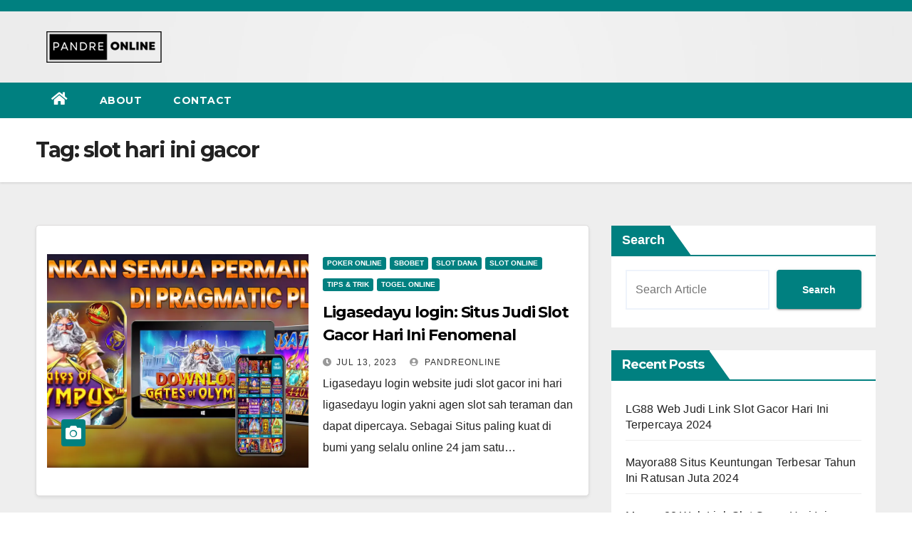

--- FILE ---
content_type: text/html; charset=UTF-8
request_url: http://pandreonline.com/tag/slot-hari-ini-gacor/
body_size: 10433
content:
<!DOCTYPE html><html
lang=en-US><head><style>img.lazy{min-height:1px}</style><link
rel=preload href=http://pandreonline.com/wp-content/plugins/w3-total-cache/pub/js/lazyload.min.js as=script><meta
charset="UTF-8"><meta
name="viewport" content="width=device-width, initial-scale=1"><link
rel=profile href=https://gmpg.org/xfn/11><meta
name='robots' content='index, follow, max-image-preview:large, max-snippet:-1, max-video-preview:-1'><title>slot hari ini gacor Archives - Pandreonline.com</title><link
rel=canonical href=https://pandreonline.com/tag/slot-hari-ini-gacor/ ><meta
property="og:locale" content="en_US"><meta
property="og:type" content="article"><meta
property="og:title" content="slot hari ini gacor Archives - Pandreonline.com"><meta
property="og:url" content="https://pandreonline.com/tag/slot-hari-ini-gacor/"><meta
property="og:site_name" content="Pandreonline.com"><meta
name="twitter:card" content="summary_large_image"> <script type=application/ld+json class=yoast-schema-graph>{"@context":"https://schema.org","@graph":[{"@type":"CollectionPage","@id":"https://pandreonline.com/tag/slot-hari-ini-gacor/","url":"https://pandreonline.com/tag/slot-hari-ini-gacor/","name":"slot hari ini gacor Archives - Pandreonline.com","isPartOf":{"@id":"https://pandreonline.com/#website"},"primaryImageOfPage":{"@id":"https://pandreonline.com/tag/slot-hari-ini-gacor/#primaryimage"},"image":{"@id":"https://pandreonline.com/tag/slot-hari-ini-gacor/#primaryimage"},"thumbnailUrl":"http://pandreonline.com/wp-content/uploads/2023/07/maxwin.webp","breadcrumb":{"@id":"https://pandreonline.com/tag/slot-hari-ini-gacor/#breadcrumb"},"inLanguage":"en-US"},{"@type":"ImageObject","inLanguage":"en-US","@id":"https://pandreonline.com/tag/slot-hari-ini-gacor/#primaryimage","url":"http://pandreonline.com/wp-content/uploads/2023/07/maxwin.webp","contentUrl":"http://pandreonline.com/wp-content/uploads/2023/07/maxwin.webp","width":1280,"height":720,"caption":"Ligasedayu login: Situs Judi Slot Gacor Hari Ini Fenomenal"},{"@type":"BreadcrumbList","@id":"https://pandreonline.com/tag/slot-hari-ini-gacor/#breadcrumb","itemListElement":[{"@type":"ListItem","position":1,"name":"Home","item":"https://pandreonline.com/"},{"@type":"ListItem","position":2,"name":"slot hari ini gacor"}]},{"@type":"WebSite","@id":"https://pandreonline.com/#website","url":"https://pandreonline.com/","name":"Pandreonline.com","description":"Blog Judi Online Terupdate","publisher":{"@id":"https://pandreonline.com/#organization"},"potentialAction":[{"@type":"SearchAction","target":{"@type":"EntryPoint","urlTemplate":"https://pandreonline.com/?s={search_term_string}"},"query-input":"required name=search_term_string"}],"inLanguage":"en-US"},{"@type":"Organization","@id":"https://pandreonline.com/#organization","name":"Pandreonline.com","url":"https://pandreonline.com/","logo":{"@type":"ImageObject","inLanguage":"en-US","@id":"https://pandreonline.com/#/schema/logo/image/","url":"http://pandreonline.com/wp-content/uploads/2023/03/cropped-cropped-Image_20230330155632.png","contentUrl":"http://pandreonline.com/wp-content/uploads/2023/03/cropped-cropped-Image_20230330155632.png","width":190,"height":50,"caption":"Pandreonline.com"},"image":{"@id":"https://pandreonline.com/#/schema/logo/image/"}}]}</script> <link
rel=dns-prefetch href=//fonts.googleapis.com><link
rel=alternate type=application/rss+xml title="Pandreonline.com &raquo; Feed" href=http://pandreonline.com/feed/ ><link
rel=alternate type=application/rss+xml title="Pandreonline.com &raquo; Comments Feed" href=http://pandreonline.com/comments/feed/ ><link
rel=alternate type=application/rss+xml title="Pandreonline.com &raquo; slot hari ini gacor Tag Feed" href=http://pandreonline.com/tag/slot-hari-ini-gacor/feed/ ><style id=wp-img-auto-sizes-contain-inline-css>img:is([sizes=auto i],[sizes^="auto," i]){contain-intrinsic-size:3000px 1500px}
/*# sourceURL=wp-img-auto-sizes-contain-inline-css */</style><style id=wp-emoji-styles-inline-css>img.wp-smiley, img.emoji {
		display: inline !important;
		border: none !important;
		box-shadow: none !important;
		height: 1em !important;
		width: 1em !important;
		margin: 0 0.07em !important;
		vertical-align: -0.1em !important;
		background: none !important;
		padding: 0 !important;
	}
/*# sourceURL=wp-emoji-styles-inline-css */</style><style id=wp-block-library-inline-css>/*<![CDATA[*/:root{--wp-block-synced-color:#7a00df;--wp-block-synced-color--rgb:122,0,223;--wp-bound-block-color:var(--wp-block-synced-color);--wp-editor-canvas-background:#ddd;--wp-admin-theme-color:#007cba;--wp-admin-theme-color--rgb:0,124,186;--wp-admin-theme-color-darker-10:#006ba1;--wp-admin-theme-color-darker-10--rgb:0,107,160.5;--wp-admin-theme-color-darker-20:#005a87;--wp-admin-theme-color-darker-20--rgb:0,90,135;--wp-admin-border-width-focus:2px}@media (min-resolution:192dpi){:root{--wp-admin-border-width-focus:1.5px}}.wp-element-button{cursor:pointer}:root .has-very-light-gray-background-color{background-color:#eee}:root .has-very-dark-gray-background-color{background-color:#313131}:root .has-very-light-gray-color{color:#eee}:root .has-very-dark-gray-color{color:#313131}:root .has-vivid-green-cyan-to-vivid-cyan-blue-gradient-background{background:linear-gradient(135deg,#00d084,#0693e3)}:root .has-purple-crush-gradient-background{background:linear-gradient(135deg,#34e2e4,#4721fb 50%,#ab1dfe)}:root .has-hazy-dawn-gradient-background{background:linear-gradient(135deg,#faaca8,#dad0ec)}:root .has-subdued-olive-gradient-background{background:linear-gradient(135deg,#fafae1,#67a671)}:root .has-atomic-cream-gradient-background{background:linear-gradient(135deg,#fdd79a,#004a59)}:root .has-nightshade-gradient-background{background:linear-gradient(135deg,#330968,#31cdcf)}:root .has-midnight-gradient-background{background:linear-gradient(135deg,#020381,#2874fc)}:root{--wp--preset--font-size--normal:16px;--wp--preset--font-size--huge:42px}.has-regular-font-size{font-size:1em}.has-larger-font-size{font-size:2.625em}.has-normal-font-size{font-size:var(--wp--preset--font-size--normal)}.has-huge-font-size{font-size:var(--wp--preset--font-size--huge)}.has-text-align-center{text-align:center}.has-text-align-left{text-align:left}.has-text-align-right{text-align:right}.has-fit-text{white-space:nowrap!important}#end-resizable-editor-section{display:none}.aligncenter{clear:both}.items-justified-left{justify-content:flex-start}.items-justified-center{justify-content:center}.items-justified-right{justify-content:flex-end}.items-justified-space-between{justify-content:space-between}.screen-reader-text{border:0;clip-path:inset(50%);height:1px;margin:-1px;overflow:hidden;padding:0;position:absolute;width:1px;word-wrap:normal!important}.screen-reader-text:focus{background-color:#ddd;clip-path:none;color:#444;display:block;font-size:1em;height:auto;left:5px;line-height:normal;padding:15px 23px 14px;text-decoration:none;top:5px;width:auto;z-index:100000}html :where(.has-border-color){border-style:solid}html :where([style*=border-top-color]){border-top-style:solid}html :where([style*=border-right-color]){border-right-style:solid}html :where([style*=border-bottom-color]){border-bottom-style:solid}html :where([style*=border-left-color]){border-left-style:solid}html :where([style*=border-width]){border-style:solid}html :where([style*=border-top-width]){border-top-style:solid}html :where([style*=border-right-width]){border-right-style:solid}html :where([style*=border-bottom-width]){border-bottom-style:solid}html :where([style*=border-left-width]){border-left-style:solid}html :where(img[class*=wp-image-]){height:auto;max-width:100%}:where(figure){margin:0 0 1em}html :where(.is-position-sticky){--wp-admin--admin-bar--position-offset:var(--wp-admin--admin-bar--height,0px)}@media screen and (max-width:600px){html :where(.is-position-sticky){--wp-admin--admin-bar--position-offset:0px}}

/*# sourceURL=wp-block-library-inline-css *//*]]>*/</style><style id=wp-block-categories-inline-css>.wp-block-categories{box-sizing:border-box}.wp-block-categories.alignleft{margin-right:2em}.wp-block-categories.alignright{margin-left:2em}.wp-block-categories.wp-block-categories-dropdown.aligncenter{text-align:center}.wp-block-categories .wp-block-categories__label{display:block;width:100%}
/*# sourceURL=http://pandreonline.com/wp-includes/blocks/categories/style.min.css */</style><style id=wp-block-heading-inline-css>h1:where(.wp-block-heading).has-background,h2:where(.wp-block-heading).has-background,h3:where(.wp-block-heading).has-background,h4:where(.wp-block-heading).has-background,h5:where(.wp-block-heading).has-background,h6:where(.wp-block-heading).has-background{padding:1.25em 2.375em}h1.has-text-align-left[style*=writing-mode]:where([style*=vertical-lr]),h1.has-text-align-right[style*=writing-mode]:where([style*=vertical-rl]),h2.has-text-align-left[style*=writing-mode]:where([style*=vertical-lr]),h2.has-text-align-right[style*=writing-mode]:where([style*=vertical-rl]),h3.has-text-align-left[style*=writing-mode]:where([style*=vertical-lr]),h3.has-text-align-right[style*=writing-mode]:where([style*=vertical-rl]),h4.has-text-align-left[style*=writing-mode]:where([style*=vertical-lr]),h4.has-text-align-right[style*=writing-mode]:where([style*=vertical-rl]),h5.has-text-align-left[style*=writing-mode]:where([style*=vertical-lr]),h5.has-text-align-right[style*=writing-mode]:where([style*=vertical-rl]),h6.has-text-align-left[style*=writing-mode]:where([style*=vertical-lr]),h6.has-text-align-right[style*=writing-mode]:where([style*=vertical-rl]){rotate:180deg}
/*# sourceURL=http://pandreonline.com/wp-includes/blocks/heading/style.min.css */</style><style id=wp-block-latest-posts-inline-css>.wp-block-latest-posts{box-sizing:border-box}.wp-block-latest-posts.alignleft{margin-right:2em}.wp-block-latest-posts.alignright{margin-left:2em}.wp-block-latest-posts.wp-block-latest-posts__list{list-style:none}.wp-block-latest-posts.wp-block-latest-posts__list li{clear:both;overflow-wrap:break-word}.wp-block-latest-posts.is-grid{display:flex;flex-wrap:wrap}.wp-block-latest-posts.is-grid li{margin:0 1.25em 1.25em 0;width:100%}@media (min-width:600px){.wp-block-latest-posts.columns-2 li{width:calc(50% - .625em)}.wp-block-latest-posts.columns-2 li:nth-child(2n){margin-right:0}.wp-block-latest-posts.columns-3 li{width:calc(33.33333% - .83333em)}.wp-block-latest-posts.columns-3 li:nth-child(3n){margin-right:0}.wp-block-latest-posts.columns-4 li{width:calc(25% - .9375em)}.wp-block-latest-posts.columns-4 li:nth-child(4n){margin-right:0}.wp-block-latest-posts.columns-5 li{width:calc(20% - 1em)}.wp-block-latest-posts.columns-5 li:nth-child(5n){margin-right:0}.wp-block-latest-posts.columns-6 li{width:calc(16.66667% - 1.04167em)}.wp-block-latest-posts.columns-6 li:nth-child(6n){margin-right:0}}:root :where(.wp-block-latest-posts.is-grid){padding:0}:root :where(.wp-block-latest-posts.wp-block-latest-posts__list){padding-left:0}.wp-block-latest-posts__post-author,.wp-block-latest-posts__post-date{display:block;font-size:.8125em}.wp-block-latest-posts__post-excerpt,.wp-block-latest-posts__post-full-content{margin-bottom:1em;margin-top:.5em}.wp-block-latest-posts__featured-image a{display:inline-block}.wp-block-latest-posts__featured-image img{height:auto;max-width:100%;width:auto}.wp-block-latest-posts__featured-image.alignleft{float:left;margin-right:1em}.wp-block-latest-posts__featured-image.alignright{float:right;margin-left:1em}.wp-block-latest-posts__featured-image.aligncenter{margin-bottom:1em;text-align:center}
/*# sourceURL=http://pandreonline.com/wp-includes/blocks/latest-posts/style.min.css */</style><style id=wp-block-search-inline-css>.wp-block-search__button{margin-left:10px;word-break:normal}.wp-block-search__button.has-icon{line-height:0}.wp-block-search__button svg{height:1.25em;min-height:24px;min-width:24px;width:1.25em;fill:currentColor;vertical-align:text-bottom}:where(.wp-block-search__button){border:1px solid #ccc;padding:6px 10px}.wp-block-search__inside-wrapper{display:flex;flex:auto;flex-wrap:nowrap;max-width:100%}.wp-block-search__label{width:100%}.wp-block-search.wp-block-search__button-only .wp-block-search__button{box-sizing:border-box;display:flex;flex-shrink:0;justify-content:center;margin-left:0;max-width:100%}.wp-block-search.wp-block-search__button-only .wp-block-search__inside-wrapper{min-width:0!important;transition-property:width}.wp-block-search.wp-block-search__button-only .wp-block-search__input{flex-basis:100%;transition-duration:.3s}.wp-block-search.wp-block-search__button-only.wp-block-search__searchfield-hidden,.wp-block-search.wp-block-search__button-only.wp-block-search__searchfield-hidden .wp-block-search__inside-wrapper{overflow:hidden}.wp-block-search.wp-block-search__button-only.wp-block-search__searchfield-hidden .wp-block-search__input{border-left-width:0!important;border-right-width:0!important;flex-basis:0;flex-grow:0;margin:0;min-width:0!important;padding-left:0!important;padding-right:0!important;width:0!important}:where(.wp-block-search__input){appearance:none;border:1px solid #949494;flex-grow:1;font-family:inherit;font-size:inherit;font-style:inherit;font-weight:inherit;letter-spacing:inherit;line-height:inherit;margin-left:0;margin-right:0;min-width:3rem;padding:8px;text-decoration:unset!important;text-transform:inherit}:where(.wp-block-search__button-inside .wp-block-search__inside-wrapper){background-color:#fff;border:1px solid #949494;box-sizing:border-box;padding:4px}:where(.wp-block-search__button-inside .wp-block-search__inside-wrapper) .wp-block-search__input{border:none;border-radius:0;padding:0 4px}:where(.wp-block-search__button-inside .wp-block-search__inside-wrapper) .wp-block-search__input:focus{outline:none}:where(.wp-block-search__button-inside .wp-block-search__inside-wrapper) :where(.wp-block-search__button){padding:4px 8px}.wp-block-search.aligncenter .wp-block-search__inside-wrapper{margin:auto}.wp-block[data-align=right] .wp-block-search.wp-block-search__button-only .wp-block-search__inside-wrapper{float:right}
/*# sourceURL=http://pandreonline.com/wp-includes/blocks/search/style.min.css */</style><style id=wp-block-group-inline-css>.wp-block-group{box-sizing:border-box}:where(.wp-block-group.wp-block-group-is-layout-constrained){position:relative}
/*# sourceURL=http://pandreonline.com/wp-includes/blocks/group/style.min.css */</style><style id=global-styles-inline-css>/*<![CDATA[*/:root{--wp--preset--aspect-ratio--square: 1;--wp--preset--aspect-ratio--4-3: 4/3;--wp--preset--aspect-ratio--3-4: 3/4;--wp--preset--aspect-ratio--3-2: 3/2;--wp--preset--aspect-ratio--2-3: 2/3;--wp--preset--aspect-ratio--16-9: 16/9;--wp--preset--aspect-ratio--9-16: 9/16;--wp--preset--color--black: #000000;--wp--preset--color--cyan-bluish-gray: #abb8c3;--wp--preset--color--white: #ffffff;--wp--preset--color--pale-pink: #f78da7;--wp--preset--color--vivid-red: #cf2e2e;--wp--preset--color--luminous-vivid-orange: #ff6900;--wp--preset--color--luminous-vivid-amber: #fcb900;--wp--preset--color--light-green-cyan: #7bdcb5;--wp--preset--color--vivid-green-cyan: #00d084;--wp--preset--color--pale-cyan-blue: #8ed1fc;--wp--preset--color--vivid-cyan-blue: #0693e3;--wp--preset--color--vivid-purple: #9b51e0;--wp--preset--gradient--vivid-cyan-blue-to-vivid-purple: linear-gradient(135deg,rgb(6,147,227) 0%,rgb(155,81,224) 100%);--wp--preset--gradient--light-green-cyan-to-vivid-green-cyan: linear-gradient(135deg,rgb(122,220,180) 0%,rgb(0,208,130) 100%);--wp--preset--gradient--luminous-vivid-amber-to-luminous-vivid-orange: linear-gradient(135deg,rgb(252,185,0) 0%,rgb(255,105,0) 100%);--wp--preset--gradient--luminous-vivid-orange-to-vivid-red: linear-gradient(135deg,rgb(255,105,0) 0%,rgb(207,46,46) 100%);--wp--preset--gradient--very-light-gray-to-cyan-bluish-gray: linear-gradient(135deg,rgb(238,238,238) 0%,rgb(169,184,195) 100%);--wp--preset--gradient--cool-to-warm-spectrum: linear-gradient(135deg,rgb(74,234,220) 0%,rgb(151,120,209) 20%,rgb(207,42,186) 40%,rgb(238,44,130) 60%,rgb(251,105,98) 80%,rgb(254,248,76) 100%);--wp--preset--gradient--blush-light-purple: linear-gradient(135deg,rgb(255,206,236) 0%,rgb(152,150,240) 100%);--wp--preset--gradient--blush-bordeaux: linear-gradient(135deg,rgb(254,205,165) 0%,rgb(254,45,45) 50%,rgb(107,0,62) 100%);--wp--preset--gradient--luminous-dusk: linear-gradient(135deg,rgb(255,203,112) 0%,rgb(199,81,192) 50%,rgb(65,88,208) 100%);--wp--preset--gradient--pale-ocean: linear-gradient(135deg,rgb(255,245,203) 0%,rgb(182,227,212) 50%,rgb(51,167,181) 100%);--wp--preset--gradient--electric-grass: linear-gradient(135deg,rgb(202,248,128) 0%,rgb(113,206,126) 100%);--wp--preset--gradient--midnight: linear-gradient(135deg,rgb(2,3,129) 0%,rgb(40,116,252) 100%);--wp--preset--font-size--small: 13px;--wp--preset--font-size--medium: 20px;--wp--preset--font-size--large: 36px;--wp--preset--font-size--x-large: 42px;--wp--preset--spacing--20: 0.44rem;--wp--preset--spacing--30: 0.67rem;--wp--preset--spacing--40: 1rem;--wp--preset--spacing--50: 1.5rem;--wp--preset--spacing--60: 2.25rem;--wp--preset--spacing--70: 3.38rem;--wp--preset--spacing--80: 5.06rem;--wp--preset--shadow--natural: 6px 6px 9px rgba(0, 0, 0, 0.2);--wp--preset--shadow--deep: 12px 12px 50px rgba(0, 0, 0, 0.4);--wp--preset--shadow--sharp: 6px 6px 0px rgba(0, 0, 0, 0.2);--wp--preset--shadow--outlined: 6px 6px 0px -3px rgb(255, 255, 255), 6px 6px rgb(0, 0, 0);--wp--preset--shadow--crisp: 6px 6px 0px rgb(0, 0, 0);}:where(.is-layout-flex){gap: 0.5em;}:where(.is-layout-grid){gap: 0.5em;}body .is-layout-flex{display: flex;}.is-layout-flex{flex-wrap: wrap;align-items: center;}.is-layout-flex > :is(*, div){margin: 0;}body .is-layout-grid{display: grid;}.is-layout-grid > :is(*, div){margin: 0;}:where(.wp-block-columns.is-layout-flex){gap: 2em;}:where(.wp-block-columns.is-layout-grid){gap: 2em;}:where(.wp-block-post-template.is-layout-flex){gap: 1.25em;}:where(.wp-block-post-template.is-layout-grid){gap: 1.25em;}.has-black-color{color: var(--wp--preset--color--black) !important;}.has-cyan-bluish-gray-color{color: var(--wp--preset--color--cyan-bluish-gray) !important;}.has-white-color{color: var(--wp--preset--color--white) !important;}.has-pale-pink-color{color: var(--wp--preset--color--pale-pink) !important;}.has-vivid-red-color{color: var(--wp--preset--color--vivid-red) !important;}.has-luminous-vivid-orange-color{color: var(--wp--preset--color--luminous-vivid-orange) !important;}.has-luminous-vivid-amber-color{color: var(--wp--preset--color--luminous-vivid-amber) !important;}.has-light-green-cyan-color{color: var(--wp--preset--color--light-green-cyan) !important;}.has-vivid-green-cyan-color{color: var(--wp--preset--color--vivid-green-cyan) !important;}.has-pale-cyan-blue-color{color: var(--wp--preset--color--pale-cyan-blue) !important;}.has-vivid-cyan-blue-color{color: var(--wp--preset--color--vivid-cyan-blue) !important;}.has-vivid-purple-color{color: var(--wp--preset--color--vivid-purple) !important;}.has-black-background-color{background-color: var(--wp--preset--color--black) !important;}.has-cyan-bluish-gray-background-color{background-color: var(--wp--preset--color--cyan-bluish-gray) !important;}.has-white-background-color{background-color: var(--wp--preset--color--white) !important;}.has-pale-pink-background-color{background-color: var(--wp--preset--color--pale-pink) !important;}.has-vivid-red-background-color{background-color: var(--wp--preset--color--vivid-red) !important;}.has-luminous-vivid-orange-background-color{background-color: var(--wp--preset--color--luminous-vivid-orange) !important;}.has-luminous-vivid-amber-background-color{background-color: var(--wp--preset--color--luminous-vivid-amber) !important;}.has-light-green-cyan-background-color{background-color: var(--wp--preset--color--light-green-cyan) !important;}.has-vivid-green-cyan-background-color{background-color: var(--wp--preset--color--vivid-green-cyan) !important;}.has-pale-cyan-blue-background-color{background-color: var(--wp--preset--color--pale-cyan-blue) !important;}.has-vivid-cyan-blue-background-color{background-color: var(--wp--preset--color--vivid-cyan-blue) !important;}.has-vivid-purple-background-color{background-color: var(--wp--preset--color--vivid-purple) !important;}.has-black-border-color{border-color: var(--wp--preset--color--black) !important;}.has-cyan-bluish-gray-border-color{border-color: var(--wp--preset--color--cyan-bluish-gray) !important;}.has-white-border-color{border-color: var(--wp--preset--color--white) !important;}.has-pale-pink-border-color{border-color: var(--wp--preset--color--pale-pink) !important;}.has-vivid-red-border-color{border-color: var(--wp--preset--color--vivid-red) !important;}.has-luminous-vivid-orange-border-color{border-color: var(--wp--preset--color--luminous-vivid-orange) !important;}.has-luminous-vivid-amber-border-color{border-color: var(--wp--preset--color--luminous-vivid-amber) !important;}.has-light-green-cyan-border-color{border-color: var(--wp--preset--color--light-green-cyan) !important;}.has-vivid-green-cyan-border-color{border-color: var(--wp--preset--color--vivid-green-cyan) !important;}.has-pale-cyan-blue-border-color{border-color: var(--wp--preset--color--pale-cyan-blue) !important;}.has-vivid-cyan-blue-border-color{border-color: var(--wp--preset--color--vivid-cyan-blue) !important;}.has-vivid-purple-border-color{border-color: var(--wp--preset--color--vivid-purple) !important;}.has-vivid-cyan-blue-to-vivid-purple-gradient-background{background: var(--wp--preset--gradient--vivid-cyan-blue-to-vivid-purple) !important;}.has-light-green-cyan-to-vivid-green-cyan-gradient-background{background: var(--wp--preset--gradient--light-green-cyan-to-vivid-green-cyan) !important;}.has-luminous-vivid-amber-to-luminous-vivid-orange-gradient-background{background: var(--wp--preset--gradient--luminous-vivid-amber-to-luminous-vivid-orange) !important;}.has-luminous-vivid-orange-to-vivid-red-gradient-background{background: var(--wp--preset--gradient--luminous-vivid-orange-to-vivid-red) !important;}.has-very-light-gray-to-cyan-bluish-gray-gradient-background{background: var(--wp--preset--gradient--very-light-gray-to-cyan-bluish-gray) !important;}.has-cool-to-warm-spectrum-gradient-background{background: var(--wp--preset--gradient--cool-to-warm-spectrum) !important;}.has-blush-light-purple-gradient-background{background: var(--wp--preset--gradient--blush-light-purple) !important;}.has-blush-bordeaux-gradient-background{background: var(--wp--preset--gradient--blush-bordeaux) !important;}.has-luminous-dusk-gradient-background{background: var(--wp--preset--gradient--luminous-dusk) !important;}.has-pale-ocean-gradient-background{background: var(--wp--preset--gradient--pale-ocean) !important;}.has-electric-grass-gradient-background{background: var(--wp--preset--gradient--electric-grass) !important;}.has-midnight-gradient-background{background: var(--wp--preset--gradient--midnight) !important;}.has-small-font-size{font-size: var(--wp--preset--font-size--small) !important;}.has-medium-font-size{font-size: var(--wp--preset--font-size--medium) !important;}.has-large-font-size{font-size: var(--wp--preset--font-size--large) !important;}.has-x-large-font-size{font-size: var(--wp--preset--font-size--x-large) !important;}
/*# sourceURL=global-styles-inline-css *//*]]>*/</style><style id=classic-theme-styles-inline-css>/*! This file is auto-generated */
.wp-block-button__link{color:#fff;background-color:#32373c;border-radius:9999px;box-shadow:none;text-decoration:none;padding:calc(.667em + 2px) calc(1.333em + 2px);font-size:1.125em}.wp-block-file__button{background:#32373c;color:#fff;text-decoration:none}
/*# sourceURL=/wp-includes/css/classic-themes.min.css */</style><link
rel=stylesheet id=newsup-fonts-css href='//fonts.googleapis.com/css?family=Montserrat%3A400%2C500%2C700%2C800%7CWork%2BSans%3A300%2C400%2C500%2C600%2C700%2C800%2C900%26display%3Dswap&#038;subset=latin%2Clatin-ext' type=text/css media=all><link
rel=stylesheet href=http://pandreonline.com/wp-content/cache/minify/32ec1.css media=all> <script src=http://pandreonline.com/wp-content/cache/minify/39590.js></script> <link
rel=https://api.w.org/ href=http://pandreonline.com/wp-json/ ><link
rel=alternate title=JSON type=application/json href=http://pandreonline.com/wp-json/wp/v2/tags/441><link
rel=EditURI type=application/rsd+xml title=RSD href=http://pandreonline.com/xmlrpc.php?rsd><meta
name="generator" content="WordPress 6.9"><style id=custom-background-css>.wrapper { background-color: #eee; }</style><style>.site-title,
        .site-description {
            position: absolute;
            clip: rect(1px, 1px, 1px, 1px);
        }</style><link
rel=icon href=http://pandreonline.com/wp-content/uploads/2023/03/cropped-Image_20230330160347-32x32.png sizes=32x32><link
rel=icon href=http://pandreonline.com/wp-content/uploads/2023/03/cropped-Image_20230330160347-192x192.png sizes=192x192><link
rel=apple-touch-icon href=http://pandreonline.com/wp-content/uploads/2023/03/cropped-Image_20230330160347-180x180.png><meta
name="msapplication-TileImage" content="http://pandreonline.com/wp-content/uploads/2023/03/cropped-Image_20230330160347-270x270.png"></head><body
class="archive tag tag-slot-hari-ini-gacor tag-441 wp-custom-logo wp-embed-responsive wp-theme-newsup wp-child-theme-newspaperex hfeed  ta-hide-date-author-in-list" ><div
id=page class=site>
<a
class="skip-link screen-reader-text" href=#content>
Skip to content</a><div
class=wrapper id=custom-background-css><header
class=mg-headwidget><div
class="mg-head-detail hidden-xs"><div
class=container-fluid><div
class=row><div
class="col-md-6 col-xs-12"><ul
class=info-left></ul></div></div></div></div><div
class=clearfix></div><div
class="mg-nav-widget-area-back lazy" style data-bg='url("http://pandreonline.com/wp-content/uploads/2023/04/cropped-putih-silver.jpg" )'><div
class=overlay><div
class=inner  style=background-color:rgba(226,226,226,0.4); ><div
class=container-fluid><div
class=mg-nav-widget-area><div
class="row align-items-center"><div
class="col-md-4 col-sm-4"><div
class=navbar-header><a
href=http://pandreonline.com/ class=navbar-brand rel=home><img
width=190 height=50 src="data:image/svg+xml,%3Csvg%20xmlns='http://www.w3.org/2000/svg'%20viewBox='0%200%20190%2050'%3E%3C/svg%3E" data-src=http://pandreonline.com/wp-content/uploads/2023/03/cropped-cropped-Image_20230330155632.png class="custom-logo lazy" alt=Pandreonline.com decoding=async></a></div></div></div></div></div></div></div></div><div
class=mg-menu-full><nav
class="navbar navbar-expand-lg navbar-wp"><div
class="container-fluid flex-row"><div
class="m-header pl-3 ml-auto my-2 my-lg-0 position-relative align-items-center">
<a
class=mobilehomebtn href=http://pandreonline.com><span
class="fa fa-home"></span></a>
<button
class=navbar-toggler type=button data-toggle=collapse data-target=#navbar-wp aria-controls=navbarSupportedContent aria-expanded=false aria-label="Toggle navigation">
<i
class="fa fa-bars"></i>
</button></div><div
class="collapse navbar-collapse" id=navbar-wp><div
class=d-md-block><ul
id=menu-menu-1 class="nav navbar-nav mr-auto"><li
class="active home"><a
class=homebtn href=http://pandreonline.com><span
class='fas fa-home'></span></a></li><li
id=menu-item-20 class="menu-item menu-item-type-post_type menu-item-object-page menu-item-20"><a
class=nav-link title=About href=http://pandreonline.com/about/ >About</a></li>
<li
id=menu-item-19 class="menu-item menu-item-type-post_type menu-item-object-page menu-item-19"><a
class=nav-link title=Contact href=http://pandreonline.com/contact/ >Contact</a></li></ul></div></div><div
class="d-none d-lg-block pl-3 ml-auto my-2 my-lg-0 position-relative align-items-center"></div></nav></div></header><div
class=clearfix></div><div
class="mg-breadcrumb-section lazy" style='repeat scroll center 0 #143745;' data-bg='url("http://pandreonline.com/wp-content/uploads/2023/04/cropped-putih-silver.jpg" )'><div
class=overlay><div
class=container-fluid><div
class=row><div
class="col-md-12 col-sm-12"><div
class=mg-breadcrumb-title><h1>Tag: <span>slot hari ini gacor</span></h1></div></div></div></div></div></div><div
class=clearfix></div><div
id=content class=container-fluid><div
class=row><div
class=col-md-8><div
id=post-422 class="post-422 post type-post status-publish format-standard has-post-thumbnail hentry category-poker-online category-sbobet category-slot-dana category-slot-online category-tips-trik category-togel-online tag-agen-judi-slot tag-ligasedayu tag-ligasedayu-login tag-ligasedayu-slot tag-link-gacor tag-link-judi-gacor tag-link-rekomendasi-judi-online tag-slot tag-slot-hari-ini-gacor tag-slot-online"><div
class="mg-posts-sec mg-posts-modul-6"><div
class=mg-posts-sec-inner><article
class="d-md-flex mg-posts-sec-post align-items-center"><div
class="col-12 col-md-6"><div
class="mg-post-thumb back-img md lazy" style data-bg="url('http://pandreonline.com/wp-content/uploads/2023/07/maxwin.webp')">
<span
class=post-form><i
class="fas fa-camera"></i></span>  <a
class=link-div href=http://pandreonline.com/2023/07/13/ligasedayu-login-situs-judi-slot-gacor-hari-ini-fenomenal/ ></a></div></div><div
class="mg-sec-top-post py-3 col"><div
class=mg-blog-category>
<a
class="newsup-categories category-color-1" href=http://pandreonline.com/category/poker-online/ alt="View all posts in Poker Online">
Poker Online
</a><a
class="newsup-categories category-color-1" href=http://pandreonline.com/category/sbobet/ alt="View all posts in SBOBET">
SBOBET
</a><a
class="newsup-categories category-color-1" href=http://pandreonline.com/category/slot-dana/ alt="View all posts in Slot Dana">
Slot Dana
</a><a
class="newsup-categories category-color-1" href=http://pandreonline.com/category/slot-online/ alt="View all posts in Slot Online">
Slot Online
</a><a
class="newsup-categories category-color-1" href=http://pandreonline.com/category/tips-trik/ alt="View all posts in Tips &amp; Trik">
Tips &amp; Trik
</a><a
class="newsup-categories category-color-1" href=http://pandreonline.com/category/togel-online/ alt="View all posts in Togel Online">
Togel Online
</a></div><h4 class="entry-title title"><a
href=http://pandreonline.com/2023/07/13/ligasedayu-login-situs-judi-slot-gacor-hari-ini-fenomenal/ >Ligasedayu login: Situs Judi Slot Gacor Hari Ini Fenomenal</a></h4><div
class=mg-blog-meta>
<span
class=mg-blog-date><i
class="fas fa-clock"></i>
<a
href=http://pandreonline.com/2023/07/ >
Jul 13, 2023</a></span>
<a
class=auth href=http://pandreonline.com/author/pandreonline/ ><i
class="fas fa-user-circle"></i>
pandreonline</a></div><div
class=mg-content><p>Ligasedayu login website judi slot gacor ini hari ligasedayu login yakni agen slot sah teraman dan dapat dipercaya. Sebagai Situs paling kuat di bumi yang selalu online 24 jam satu&hellip;</p></div></div></article><div
class="col-md-12 text-center d-flex justify-content-center"></div></div></div></div></div><aside
class=col-md-4><aside
id=secondary class=widget-area role=complementary><div
id=sidebar-right class=mg-sidebar><div
id=block-2 class="mg-widget widget_block widget_search"><form
role=search method=get action=http://pandreonline.com/ class="wp-block-search__button-outside wp-block-search__text-button wp-block-search"    ><label
class=wp-block-search__label for=wp-block-search__input-1 >Search</label><div
class=wp-block-search__inside-wrapper ><input
class=wp-block-search__input id=wp-block-search__input-1 placeholder="Search Article" value type=search name=s required><button
aria-label=Search class="wp-block-search__button wp-element-button" type=submit >Search</button></div></form></div><div
id=block-3 class="mg-widget widget_block"><div
class=wp-block-group><div
class="wp-block-group__inner-container is-layout-flow wp-block-group-is-layout-flow"><h2 class="wp-block-heading">Recent Posts</h2><ul
class="wp-block-latest-posts__list wp-block-latest-posts"><li><a
class=wp-block-latest-posts__post-title href=http://pandreonline.com/2024/10/05/lg88-web-judi-link-slot-gacor-hari-ini-terpercaya-2024/ >LG88 Web Judi Link Slot Gacor Hari Ini Terpercaya 2024</a></li>
<li><a
class=wp-block-latest-posts__post-title href=http://pandreonline.com/2024/10/04/mayora88-situs-keuntungan-terbesar-tahun-ini-ratusan-juta-2024/ >Mayora88 Situs Keuntungan Terbesar Tahun Ini Ratusan Juta 2024</a></li>
<li><a
class=wp-block-latest-posts__post-title href=http://pandreonline.com/2024/10/03/mayora88-web-link-slot-gacor-hari-ini-menang-100/ >Mayora88 Web Link Slot Gacor Hari Ini Menang 100%</a></li>
<li><a
class=wp-block-latest-posts__post-title href=http://pandreonline.com/2024/09/26/kemudahan-bermain-slot-gacor-mayora88/ >Kemudahan Bermain Slot Gacor Mayora88</a></li>
<li><a
class=wp-block-latest-posts__post-title href=http://pandreonline.com/2024/09/23/login-link-alternative-situs-mayora88-slot-gudang/ >Login Link Alternative Situs Mayora88 Slot Gudang</a></li></ul></div></div></div><div
id=block-6 class="mg-widget widget_block"><div
class=wp-block-group><div
class="wp-block-group__inner-container is-layout-flow wp-block-group-is-layout-flow"><h2 class="wp-block-heading">Categories</h2><ul
class="wp-block-categories-list wp-block-categories">	<li
class="cat-item cat-item-261"><a
href=http://pandreonline.com/category/bet88/ >Bet88</a>
</li>
<li
class="cat-item cat-item-70"><a
href=http://pandreonline.com/category/casino-online/ >Casino Online</a>
</li>
<li
class="cat-item cat-item-71"><a
href=http://pandreonline.com/category/judi-bola/ >Judi Bola</a>
</li>
<li
class="cat-item cat-item-73"><a
href=http://pandreonline.com/category/poker-online/ >Poker Online</a>
</li>
<li
class="cat-item cat-item-183"><a
href=http://pandreonline.com/category/rtp-live-slot/ >RTP Live Slot</a>
</li>
<li
class="cat-item cat-item-134"><a
href=http://pandreonline.com/category/sbobet/ >SBOBET</a>
</li>
<li
class="cat-item cat-item-125"><a
href=http://pandreonline.com/category/situs-slot88/ >Situs Slot88</a>
</li>
<li
class="cat-item cat-item-212"><a
href=http://pandreonline.com/category/slot-dana/ >Slot Dana</a>
</li>
<li
class="cat-item cat-item-190"><a
href=http://pandreonline.com/category/slot-joker123/ >Slot Joker123</a>
</li>
<li
class="cat-item cat-item-1"><a
href=http://pandreonline.com/category/slot-online/ >Slot Online</a>
</li>
<li
class="cat-item cat-item-74"><a
href=http://pandreonline.com/category/tips-trik/ >Tips &amp; Trik</a>
</li>
<li
class="cat-item cat-item-72"><a
href=http://pandreonline.com/category/togel-online/ >Togel Online</a>
</li>
<li
class="cat-item cat-item-175"><a
href=http://pandreonline.com/category/toto-togel/ >Toto Togel</a>
</li></ul></div></div></div></div></aside></aside></div></div><div
class="container-fluid mr-bot40 mg-posts-sec-inner"><div
class=missed-inner><div
class=row><div
class=col-md-12><div
class=mg-sec-title><h4>You missed</h4></div></div><div
class="col-md-3 col-sm-6 pulse animated"><div
class="mg-blog-post-3 minh back-img mb-md-0 lazy"
style data-bg="url('http://pandreonline.com/wp-content/uploads/2024/10/images-2.jpeg')" >
<a
class=link-div href=http://pandreonline.com/2024/10/05/lg88-web-judi-link-slot-gacor-hari-ini-terpercaya-2024/ ></a><div
class=mg-blog-inner><div
class=mg-blog-category>
<a
class="newsup-categories category-color-1" href=http://pandreonline.com/category/slot-online/ alt="View all posts in Slot Online">
Slot Online
</a></div><h4 class="title"> <a
href=http://pandreonline.com/2024/10/05/lg88-web-judi-link-slot-gacor-hari-ini-terpercaya-2024/ title="Permalink to: LG88 Web Judi Link Slot Gacor Hari Ini Terpercaya 2024"> LG88 Web Judi Link Slot Gacor Hari Ini Terpercaya 2024</a></h4><div
class=mg-blog-meta>
<span
class=mg-blog-date><i
class="fas fa-clock"></i>
<a
href=http://pandreonline.com/2024/10/ >
Oct 5, 2024</a></span>
<a
class=auth href=http://pandreonline.com/author/pandreonline/ ><i
class="fas fa-user-circle"></i>
pandreonline</a></div></div></div></div><div
class="col-md-3 col-sm-6 pulse animated"><div
class="mg-blog-post-3 minh back-img mb-md-0 lazy"
style data-bg="url('http://pandreonline.com/wp-content/uploads/2024/10/images.jpeg')" >
<a
class=link-div href=http://pandreonline.com/2024/10/04/mayora88-situs-keuntungan-terbesar-tahun-ini-ratusan-juta-2024/ ></a><div
class=mg-blog-inner><div
class=mg-blog-category>
<a
class="newsup-categories category-color-1" href=http://pandreonline.com/category/slot-online/ alt="View all posts in Slot Online">
Slot Online
</a></div><h4 class="title"> <a
href=http://pandreonline.com/2024/10/04/mayora88-situs-keuntungan-terbesar-tahun-ini-ratusan-juta-2024/ title="Permalink to: Mayora88 Situs Keuntungan Terbesar Tahun Ini Ratusan Juta 2024"> Mayora88 Situs Keuntungan Terbesar Tahun Ini Ratusan Juta 2024</a></h4><div
class=mg-blog-meta>
<span
class=mg-blog-date><i
class="fas fa-clock"></i>
<a
href=http://pandreonline.com/2024/10/ >
Oct 4, 2024</a></span>
<a
class=auth href=http://pandreonline.com/author/pandreonline/ ><i
class="fas fa-user-circle"></i>
pandreonline</a></div></div></div></div><div
class="col-md-3 col-sm-6 pulse animated"><div
class="mg-blog-post-3 minh back-img mb-md-0 lazy"
style data-bg="url('http://pandreonline.com/wp-content/uploads/2024/10/casino-roulette-gamling-game-with-playing-cards-banner-free-vector.jpg')" >
<a
class=link-div href=http://pandreonline.com/2024/10/03/mayora88-web-link-slot-gacor-hari-ini-menang-100/ ></a><div
class=mg-blog-inner><div
class=mg-blog-category>
<a
class="newsup-categories category-color-1" href=http://pandreonline.com/category/slot-online/ alt="View all posts in Slot Online">
Slot Online
</a></div><h4 class="title"> <a
href=http://pandreonline.com/2024/10/03/mayora88-web-link-slot-gacor-hari-ini-menang-100/ title="Permalink to: Mayora88 Web Link Slot Gacor Hari Ini Menang 100%"> Mayora88 Web Link Slot Gacor Hari Ini Menang 100%</a></h4><div
class=mg-blog-meta>
<span
class=mg-blog-date><i
class="fas fa-clock"></i>
<a
href=http://pandreonline.com/2024/10/ >
Oct 3, 2024</a></span>
<a
class=auth href=http://pandreonline.com/author/pandreonline/ ><i
class="fas fa-user-circle"></i>
pandreonline</a></div></div></div></div><div
class="col-md-3 col-sm-6 pulse animated"><div
class="mg-blog-post-3 minh back-img mb-md-0 lazy"
style data-bg="url('http://pandreonline.com/wp-content/uploads/2024/01/situs-slot-gacor-online-1.webp')" >
<a
class=link-div href=http://pandreonline.com/2024/09/26/kemudahan-bermain-slot-gacor-mayora88/ ></a><div
class=mg-blog-inner><div
class=mg-blog-category>
<a
class="newsup-categories category-color-1" href=http://pandreonline.com/category/slot-online/ alt="View all posts in Slot Online">
Slot Online
</a></div><h4 class="title"> <a
href=http://pandreonline.com/2024/09/26/kemudahan-bermain-slot-gacor-mayora88/ title="Permalink to: Kemudahan Bermain Slot Gacor Mayora88"> Kemudahan Bermain Slot Gacor Mayora88</a></h4><div
class=mg-blog-meta>
<span
class=mg-blog-date><i
class="fas fa-clock"></i>
<a
href=http://pandreonline.com/2024/09/ >
Sep 26, 2024</a></span>
<a
class=auth href=http://pandreonline.com/author/pandreonline/ ><i
class="fas fa-user-circle"></i>
pandreonline</a></div></div></div></div></div></div></div><footer><div
class=overlay style="background-color: #ffffff;"><div
class=mg-footer-bottom-area><div
class=container-fluid><div
class=divide-line></div><div
class="row align-items-center"><div
class=col-md-6>
<a
href=http://pandreonline.com/ class=navbar-brand rel=home><img
width=190 height=50 src="data:image/svg+xml,%3Csvg%20xmlns='http://www.w3.org/2000/svg'%20viewBox='0%200%20190%2050'%3E%3C/svg%3E" data-src=http://pandreonline.com/wp-content/uploads/2023/03/cropped-cropped-Image_20230330155632.png class="custom-logo lazy" alt=Pandreonline.com decoding=async></a></div></div></div></div><div
class=mg-footer-copyright><div
class=container-fluid><div
class=row><div
class="col-md-12 text-xs text-center"><p>
<a
href=https://wordpress.org/ >
Proudly powered by WordPress	</a>
<span
class=sep> | </span>
Theme: Newspaperex by <a
href=https://themeansar.com/ rel=designer>Themeansar</a>.</p></div></div></div></div></div></footer></div>
<a
href=# class="ta_upscr bounceInup animated"><i
class="fa fa-angle-up"></i></a>
 <script type=speculationrules>{"prefetch":[{"source":"document","where":{"and":[{"href_matches":"/*"},{"not":{"href_matches":["/wp-*.php","/wp-admin/*","/wp-content/uploads/*","/wp-content/*","/wp-content/plugins/*","/wp-content/themes/newspaperex/*","/wp-content/themes/newsup/*","/*\\?(.+)"]}},{"not":{"selector_matches":"a[rel~=\"nofollow\"]"}},{"not":{"selector_matches":".no-prefetch, .no-prefetch a"}}]},"eagerness":"conservative"}]}</script> <script>jQuery('a,input').bind('focus', function() {
    if(!jQuery(this).closest(".menu-item").length && ( jQuery(window).width() <= 992) ) {
    jQuery('.navbar-collapse').removeClass('show');
}})</script> <script>/(trident|msie)/i.test(navigator.userAgent)&&document.getElementById&&window.addEventListener&&window.addEventListener("hashchange",function(){var t,e=location.hash.substring(1);/^[A-z0-9_-]+$/.test(e)&&(t=document.getElementById(e))&&(/^(?:a|select|input|button|textarea)$/i.test(t.tagName)||(t.tabIndex=-1),t.focus())},!1);</script> <script src=http://pandreonline.com/wp-content/cache/minify/8f1cc.js></script> <script id=wp-emoji-settings type=application/json>{"baseUrl":"https://s.w.org/images/core/emoji/17.0.2/72x72/","ext":".png","svgUrl":"https://s.w.org/images/core/emoji/17.0.2/svg/","svgExt":".svg","source":{"concatemoji":"http://pandreonline.com/wp-includes/js/wp-emoji-release.min.js?ver=6.9"}}</script> <script type=module>/*<![CDATA[*//*! This file is auto-generated */
const a=JSON.parse(document.getElementById("wp-emoji-settings").textContent),o=(window._wpemojiSettings=a,"wpEmojiSettingsSupports"),s=["flag","emoji"];function i(e){try{var t={supportTests:e,timestamp:(new Date).valueOf()};sessionStorage.setItem(o,JSON.stringify(t))}catch(e){}}function c(e,t,n){e.clearRect(0,0,e.canvas.width,e.canvas.height),e.fillText(t,0,0);t=new Uint32Array(e.getImageData(0,0,e.canvas.width,e.canvas.height).data);e.clearRect(0,0,e.canvas.width,e.canvas.height),e.fillText(n,0,0);const a=new Uint32Array(e.getImageData(0,0,e.canvas.width,e.canvas.height).data);return t.every((e,t)=>e===a[t])}function p(e,t){e.clearRect(0,0,e.canvas.width,e.canvas.height),e.fillText(t,0,0);var n=e.getImageData(16,16,1,1);for(let e=0;e<n.data.length;e++)if(0!==n.data[e])return!1;return!0}function u(e,t,n,a){switch(t){case"flag":return n(e,"\ud83c\udff3\ufe0f\u200d\u26a7\ufe0f","\ud83c\udff3\ufe0f\u200b\u26a7\ufe0f")?!1:!n(e,"\ud83c\udde8\ud83c\uddf6","\ud83c\udde8\u200b\ud83c\uddf6")&&!n(e,"\ud83c\udff4\udb40\udc67\udb40\udc62\udb40\udc65\udb40\udc6e\udb40\udc67\udb40\udc7f","\ud83c\udff4\u200b\udb40\udc67\u200b\udb40\udc62\u200b\udb40\udc65\u200b\udb40\udc6e\u200b\udb40\udc67\u200b\udb40\udc7f");case"emoji":return!a(e,"\ud83e\u1fac8")}return!1}function f(e,t,n,a){let r;const o=(r="undefined"!=typeof WorkerGlobalScope&&self instanceof WorkerGlobalScope?new OffscreenCanvas(300,150):document.createElement("canvas")).getContext("2d",{willReadFrequently:!0}),s=(o.textBaseline="top",o.font="600 32px Arial",{});return e.forEach(e=>{s[e]=t(o,e,n,a)}),s}function r(e){var t=document.createElement("script");t.src=e,t.defer=!0,document.head.appendChild(t)}a.supports={everything:!0,everythingExceptFlag:!0},new Promise(t=>{let n=function(){try{var e=JSON.parse(sessionStorage.getItem(o));if("object"==typeof e&&"number"==typeof e.timestamp&&(new Date).valueOf()<e.timestamp+604800&&"object"==typeof e.supportTests)return e.supportTests}catch(e){}return null}();if(!n){if("undefined"!=typeof Worker&&"undefined"!=typeof OffscreenCanvas&&"undefined"!=typeof URL&&URL.createObjectURL&&"undefined"!=typeof Blob)try{var e="postMessage("+f.toString()+"("+[JSON.stringify(s),u.toString(),c.toString(),p.toString()].join(",")+"));",a=new Blob([e],{type:"text/javascript"});const r=new Worker(URL.createObjectURL(a),{name:"wpTestEmojiSupports"});return void(r.onmessage=e=>{i(n=e.data),r.terminate(),t(n)})}catch(e){}i(n=f(s,u,c,p))}t(n)}).then(e=>{for(const n in e)a.supports[n]=e[n],a.supports.everything=a.supports.everything&&a.supports[n],"flag"!==n&&(a.supports.everythingExceptFlag=a.supports.everythingExceptFlag&&a.supports[n]);var t;a.supports.everythingExceptFlag=a.supports.everythingExceptFlag&&!a.supports.flag,a.supports.everything||((t=a.source||{}).concatemoji?r(t.concatemoji):t.wpemoji&&t.twemoji&&(r(t.twemoji),r(t.wpemoji)))});
//# sourceURL=http://pandreonline.com/wp-includes/js/wp-emoji-loader.min.js/*]]>*/</script> <script>window.w3tc_lazyload=1,window.lazyLoadOptions={elements_selector:".lazy",callback_loaded:function(t){var e;try{e=new CustomEvent("w3tc_lazyload_loaded",{detail:{e:t}})}catch(a){(e=document.createEvent("CustomEvent")).initCustomEvent("w3tc_lazyload_loaded",!1,!1,{e:t})}window.dispatchEvent(e)}}</script><script async src=http://pandreonline.com/wp-content/cache/minify/1615d.js></script> </body></html>